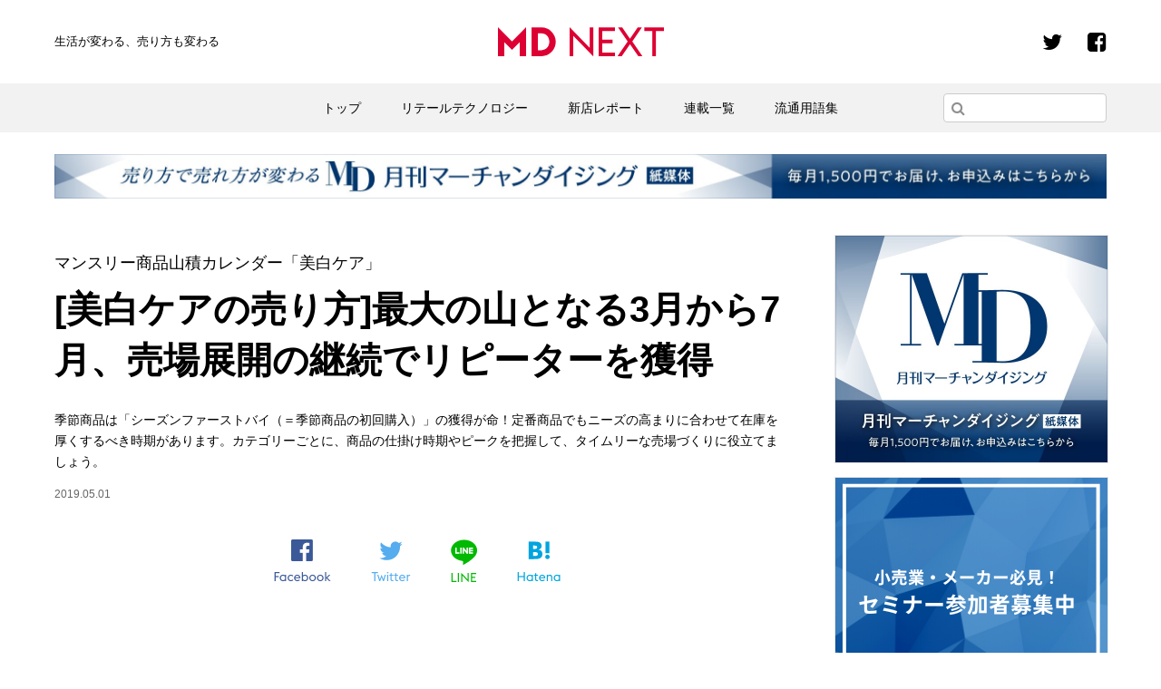

--- FILE ---
content_type: text/html; charset=UTF-8
request_url: https://md-next.jp/11088
body_size: 14596
content:
<html lang="ja">
<head prefix="og: http://ogp.me/ns# fb: http://ogp.me/ns/fb# article: http://ogp.me/ns/article#">
<!-- Google Tag Manager -->
<script>(function(w,d,s,l,i){w[l]=w[l]||[];w[l].push({'gtm.start':
new Date().getTime(),event:'gtm.js'});var f=d.getElementsByTagName(s)[0],
j=d.createElement(s),dl=l!='dataLayer'?'&l='+l:'';j.async=true;j.src=
'https://www.googletagmanager.com/gtm.js?id='+i+dl;f.parentNode.insertBefore(j,f);
})(window,document,'script','dataLayer','GTM-N7X5ZXP');</script>
<!-- End Google Tag Manager -->
<!-- Global site tag (gtag.js) - Google Analytics -->
<script async src="https://www.googletagmanager.com/gtag/js?id=UA-120267065-1"></script>
<script>
  window.dataLayer = window.dataLayer || [];
  function gtag(){dataLayer.push(arguments);}
  gtag('js', new Date());

  gtag('config', 'UA-120267065-1');
</script>
<!-- Google Adsense -->
<script async src="//pagead2.googlesyndication.com/pagead/js/adsbygoogle.js"></script>
<script>
  (adsbygoogle = window.adsbygoogle || []).push({
    google_ad_client: "ca-pub-7130204848223819",
    enable_page_level_ads: true
  });
</script>
  <meta charset="utf-8">
  <meta name="viewport" content="width=device-width, initial-scale=1">
  <meta property='og:locale' content='ja_JP'>
  <meta property='fb:app_id' content='487435791668606'>
  <meta property='og:site_name' content='MD NEXT'>
  <meta property="og:description" content="季節商品は「シーズンファーストバイ（＝季節商品の初回購入）」の獲得が命！定番商品でもニーズの高まりに合わせて在庫を厚くするべき時期があります。カテゴリーごとに、商品の仕掛け時期やピークを把握して、タイ">
  <meta property="og:url" content="https://md-next.jp/11088">
  <meta property="og:type" content="article">
  <meta property="article:publisher" content="https://www.facebook.com/mdnext/">
  <meta property="og:title" content="[美白ケアの売り方]最大の山となる3月から7月、売場展開の継続でリピーターを獲得">
<meta property="og:image" content="https://md-next.jp/wp/wp-content/uploads/2019/04/bihakuskincare-e1554276033664-1024x536.png">
  <meta name="twitter:card" content="summary_large_image">
  <meta name="twitter:site" content="@mdnextjp">
  <meta name="twitter:description" content="季節商品は「シーズンファーストバイ（＝季節商品の初回購入）」の獲得が命！定番商品でもニーズの高まりに合わせて在庫を厚くするべき時期があります。カテゴリーごとに、商品の仕掛け時期やピークを把握して、タイ">
<link rel="stylesheet" href="https://md-next.jp/wp/wp-content/themes/md-next/common/css/style.min.css?date=20220309">
<link rel="icon" href="https://md-next.jp/wp/wp-content/themes/md-next/common/images/favicon.ico">
<script src="https://md-next.jp/wp/wp-content/themes/md-next/common/js/jquery.min.js"></script>
<script src="https://md-next.jp/wp/wp-content/themes/md-next/common/js/common.min.js?date=20220309"></script>
<link href="https://vjs.zencdn.net/7.8.2/video-js.css" rel="stylesheet" />
<script src="https://vjs.zencdn.net/ie8/1.1.2/videojs-ie8.min.js"></script>
<script>(function(html){html.className = html.className.replace(/\bno-js\b/,'js')})(document.documentElement);</script>
<title>[美白ケアの売り方]最大の山となる3月から7月、売場展開の継続でリピーターを獲得 &#8211; MD NEXT</title>
<meta name='robots' content='max-image-preview:large' />
<link rel='dns-prefetch' href='//stats.wp.com' />
<link rel='dns-prefetch' href='//fonts.googleapis.com' />
<link rel="alternate" type="application/rss+xml" title="MD NEXT &raquo; フィード" href="https://md-next.jp/feed" />
<link rel="alternate" type="application/rss+xml" title="MD NEXT &raquo; コメントフィード" href="https://md-next.jp/comments/feed" />
<script type="text/javascript" id="wpp-js" src="https://md-next.jp/wp/wp-content/plugins/wordpress-popular-posts/assets/js/wpp.min.js?ver=7.3.6" data-sampling="0" data-sampling-rate="100" data-api-url="https://md-next.jp/wp-json/wordpress-popular-posts" data-post-id="11088" data-token="a5c664954b" data-lang="0" data-debug="0"></script>
<link rel="alternate" type="application/rss+xml" title="MD NEXT &raquo; [美白ケアの売り方]最大の山となる3月から7月、売場展開の継続でリピーターを獲得 のコメントのフィード" href="https://md-next.jp/11088/feed" />
<link rel="alternate" title="oEmbed (JSON)" type="application/json+oembed" href="https://md-next.jp/wp-json/oembed/1.0/embed?url=https%3A%2F%2Fmd-next.jp%2F11088" />
<link rel="alternate" title="oEmbed (XML)" type="text/xml+oembed" href="https://md-next.jp/wp-json/oembed/1.0/embed?url=https%3A%2F%2Fmd-next.jp%2F11088&#038;format=xml" />
<style id='wp-img-auto-sizes-contain-inline-css' type='text/css'>
img:is([sizes=auto i],[sizes^="auto," i]){contain-intrinsic-size:3000px 1500px}
/*# sourceURL=wp-img-auto-sizes-contain-inline-css */
</style>
<style id='wp-block-library-inline-css' type='text/css'>
:root{--wp-block-synced-color:#7a00df;--wp-block-synced-color--rgb:122,0,223;--wp-bound-block-color:var(--wp-block-synced-color);--wp-editor-canvas-background:#ddd;--wp-admin-theme-color:#007cba;--wp-admin-theme-color--rgb:0,124,186;--wp-admin-theme-color-darker-10:#006ba1;--wp-admin-theme-color-darker-10--rgb:0,107,160.5;--wp-admin-theme-color-darker-20:#005a87;--wp-admin-theme-color-darker-20--rgb:0,90,135;--wp-admin-border-width-focus:2px}@media (min-resolution:192dpi){:root{--wp-admin-border-width-focus:1.5px}}.wp-element-button{cursor:pointer}:root .has-very-light-gray-background-color{background-color:#eee}:root .has-very-dark-gray-background-color{background-color:#313131}:root .has-very-light-gray-color{color:#eee}:root .has-very-dark-gray-color{color:#313131}:root .has-vivid-green-cyan-to-vivid-cyan-blue-gradient-background{background:linear-gradient(135deg,#00d084,#0693e3)}:root .has-purple-crush-gradient-background{background:linear-gradient(135deg,#34e2e4,#4721fb 50%,#ab1dfe)}:root .has-hazy-dawn-gradient-background{background:linear-gradient(135deg,#faaca8,#dad0ec)}:root .has-subdued-olive-gradient-background{background:linear-gradient(135deg,#fafae1,#67a671)}:root .has-atomic-cream-gradient-background{background:linear-gradient(135deg,#fdd79a,#004a59)}:root .has-nightshade-gradient-background{background:linear-gradient(135deg,#330968,#31cdcf)}:root .has-midnight-gradient-background{background:linear-gradient(135deg,#020381,#2874fc)}:root{--wp--preset--font-size--normal:16px;--wp--preset--font-size--huge:42px}.has-regular-font-size{font-size:1em}.has-larger-font-size{font-size:2.625em}.has-normal-font-size{font-size:var(--wp--preset--font-size--normal)}.has-huge-font-size{font-size:var(--wp--preset--font-size--huge)}.has-text-align-center{text-align:center}.has-text-align-left{text-align:left}.has-text-align-right{text-align:right}.has-fit-text{white-space:nowrap!important}#end-resizable-editor-section{display:none}.aligncenter{clear:both}.items-justified-left{justify-content:flex-start}.items-justified-center{justify-content:center}.items-justified-right{justify-content:flex-end}.items-justified-space-between{justify-content:space-between}.screen-reader-text{border:0;clip-path:inset(50%);height:1px;margin:-1px;overflow:hidden;padding:0;position:absolute;width:1px;word-wrap:normal!important}.screen-reader-text:focus{background-color:#ddd;clip-path:none;color:#444;display:block;font-size:1em;height:auto;left:5px;line-height:normal;padding:15px 23px 14px;text-decoration:none;top:5px;width:auto;z-index:100000}html :where(.has-border-color){border-style:solid}html :where([style*=border-top-color]){border-top-style:solid}html :where([style*=border-right-color]){border-right-style:solid}html :where([style*=border-bottom-color]){border-bottom-style:solid}html :where([style*=border-left-color]){border-left-style:solid}html :where([style*=border-width]){border-style:solid}html :where([style*=border-top-width]){border-top-style:solid}html :where([style*=border-right-width]){border-right-style:solid}html :where([style*=border-bottom-width]){border-bottom-style:solid}html :where([style*=border-left-width]){border-left-style:solid}html :where(img[class*=wp-image-]){height:auto;max-width:100%}:where(figure){margin:0 0 1em}html :where(.is-position-sticky){--wp-admin--admin-bar--position-offset:var(--wp-admin--admin-bar--height,0px)}@media screen and (max-width:600px){html :where(.is-position-sticky){--wp-admin--admin-bar--position-offset:0px}}

/*# sourceURL=wp-block-library-inline-css */
</style><style id='global-styles-inline-css' type='text/css'>
:root{--wp--preset--aspect-ratio--square: 1;--wp--preset--aspect-ratio--4-3: 4/3;--wp--preset--aspect-ratio--3-4: 3/4;--wp--preset--aspect-ratio--3-2: 3/2;--wp--preset--aspect-ratio--2-3: 2/3;--wp--preset--aspect-ratio--16-9: 16/9;--wp--preset--aspect-ratio--9-16: 9/16;--wp--preset--color--black: #000000;--wp--preset--color--cyan-bluish-gray: #abb8c3;--wp--preset--color--white: #ffffff;--wp--preset--color--pale-pink: #f78da7;--wp--preset--color--vivid-red: #cf2e2e;--wp--preset--color--luminous-vivid-orange: #ff6900;--wp--preset--color--luminous-vivid-amber: #fcb900;--wp--preset--color--light-green-cyan: #7bdcb5;--wp--preset--color--vivid-green-cyan: #00d084;--wp--preset--color--pale-cyan-blue: #8ed1fc;--wp--preset--color--vivid-cyan-blue: #0693e3;--wp--preset--color--vivid-purple: #9b51e0;--wp--preset--gradient--vivid-cyan-blue-to-vivid-purple: linear-gradient(135deg,rgb(6,147,227) 0%,rgb(155,81,224) 100%);--wp--preset--gradient--light-green-cyan-to-vivid-green-cyan: linear-gradient(135deg,rgb(122,220,180) 0%,rgb(0,208,130) 100%);--wp--preset--gradient--luminous-vivid-amber-to-luminous-vivid-orange: linear-gradient(135deg,rgb(252,185,0) 0%,rgb(255,105,0) 100%);--wp--preset--gradient--luminous-vivid-orange-to-vivid-red: linear-gradient(135deg,rgb(255,105,0) 0%,rgb(207,46,46) 100%);--wp--preset--gradient--very-light-gray-to-cyan-bluish-gray: linear-gradient(135deg,rgb(238,238,238) 0%,rgb(169,184,195) 100%);--wp--preset--gradient--cool-to-warm-spectrum: linear-gradient(135deg,rgb(74,234,220) 0%,rgb(151,120,209) 20%,rgb(207,42,186) 40%,rgb(238,44,130) 60%,rgb(251,105,98) 80%,rgb(254,248,76) 100%);--wp--preset--gradient--blush-light-purple: linear-gradient(135deg,rgb(255,206,236) 0%,rgb(152,150,240) 100%);--wp--preset--gradient--blush-bordeaux: linear-gradient(135deg,rgb(254,205,165) 0%,rgb(254,45,45) 50%,rgb(107,0,62) 100%);--wp--preset--gradient--luminous-dusk: linear-gradient(135deg,rgb(255,203,112) 0%,rgb(199,81,192) 50%,rgb(65,88,208) 100%);--wp--preset--gradient--pale-ocean: linear-gradient(135deg,rgb(255,245,203) 0%,rgb(182,227,212) 50%,rgb(51,167,181) 100%);--wp--preset--gradient--electric-grass: linear-gradient(135deg,rgb(202,248,128) 0%,rgb(113,206,126) 100%);--wp--preset--gradient--midnight: linear-gradient(135deg,rgb(2,3,129) 0%,rgb(40,116,252) 100%);--wp--preset--font-size--small: 13px;--wp--preset--font-size--medium: 20px;--wp--preset--font-size--large: 36px;--wp--preset--font-size--x-large: 42px;--wp--preset--spacing--20: 0.44rem;--wp--preset--spacing--30: 0.67rem;--wp--preset--spacing--40: 1rem;--wp--preset--spacing--50: 1.5rem;--wp--preset--spacing--60: 2.25rem;--wp--preset--spacing--70: 3.38rem;--wp--preset--spacing--80: 5.06rem;--wp--preset--shadow--natural: 6px 6px 9px rgba(0, 0, 0, 0.2);--wp--preset--shadow--deep: 12px 12px 50px rgba(0, 0, 0, 0.4);--wp--preset--shadow--sharp: 6px 6px 0px rgba(0, 0, 0, 0.2);--wp--preset--shadow--outlined: 6px 6px 0px -3px rgb(255, 255, 255), 6px 6px rgb(0, 0, 0);--wp--preset--shadow--crisp: 6px 6px 0px rgb(0, 0, 0);}:where(.is-layout-flex){gap: 0.5em;}:where(.is-layout-grid){gap: 0.5em;}body .is-layout-flex{display: flex;}.is-layout-flex{flex-wrap: wrap;align-items: center;}.is-layout-flex > :is(*, div){margin: 0;}body .is-layout-grid{display: grid;}.is-layout-grid > :is(*, div){margin: 0;}:where(.wp-block-columns.is-layout-flex){gap: 2em;}:where(.wp-block-columns.is-layout-grid){gap: 2em;}:where(.wp-block-post-template.is-layout-flex){gap: 1.25em;}:where(.wp-block-post-template.is-layout-grid){gap: 1.25em;}.has-black-color{color: var(--wp--preset--color--black) !important;}.has-cyan-bluish-gray-color{color: var(--wp--preset--color--cyan-bluish-gray) !important;}.has-white-color{color: var(--wp--preset--color--white) !important;}.has-pale-pink-color{color: var(--wp--preset--color--pale-pink) !important;}.has-vivid-red-color{color: var(--wp--preset--color--vivid-red) !important;}.has-luminous-vivid-orange-color{color: var(--wp--preset--color--luminous-vivid-orange) !important;}.has-luminous-vivid-amber-color{color: var(--wp--preset--color--luminous-vivid-amber) !important;}.has-light-green-cyan-color{color: var(--wp--preset--color--light-green-cyan) !important;}.has-vivid-green-cyan-color{color: var(--wp--preset--color--vivid-green-cyan) !important;}.has-pale-cyan-blue-color{color: var(--wp--preset--color--pale-cyan-blue) !important;}.has-vivid-cyan-blue-color{color: var(--wp--preset--color--vivid-cyan-blue) !important;}.has-vivid-purple-color{color: var(--wp--preset--color--vivid-purple) !important;}.has-black-background-color{background-color: var(--wp--preset--color--black) !important;}.has-cyan-bluish-gray-background-color{background-color: var(--wp--preset--color--cyan-bluish-gray) !important;}.has-white-background-color{background-color: var(--wp--preset--color--white) !important;}.has-pale-pink-background-color{background-color: var(--wp--preset--color--pale-pink) !important;}.has-vivid-red-background-color{background-color: var(--wp--preset--color--vivid-red) !important;}.has-luminous-vivid-orange-background-color{background-color: var(--wp--preset--color--luminous-vivid-orange) !important;}.has-luminous-vivid-amber-background-color{background-color: var(--wp--preset--color--luminous-vivid-amber) !important;}.has-light-green-cyan-background-color{background-color: var(--wp--preset--color--light-green-cyan) !important;}.has-vivid-green-cyan-background-color{background-color: var(--wp--preset--color--vivid-green-cyan) !important;}.has-pale-cyan-blue-background-color{background-color: var(--wp--preset--color--pale-cyan-blue) !important;}.has-vivid-cyan-blue-background-color{background-color: var(--wp--preset--color--vivid-cyan-blue) !important;}.has-vivid-purple-background-color{background-color: var(--wp--preset--color--vivid-purple) !important;}.has-black-border-color{border-color: var(--wp--preset--color--black) !important;}.has-cyan-bluish-gray-border-color{border-color: var(--wp--preset--color--cyan-bluish-gray) !important;}.has-white-border-color{border-color: var(--wp--preset--color--white) !important;}.has-pale-pink-border-color{border-color: var(--wp--preset--color--pale-pink) !important;}.has-vivid-red-border-color{border-color: var(--wp--preset--color--vivid-red) !important;}.has-luminous-vivid-orange-border-color{border-color: var(--wp--preset--color--luminous-vivid-orange) !important;}.has-luminous-vivid-amber-border-color{border-color: var(--wp--preset--color--luminous-vivid-amber) !important;}.has-light-green-cyan-border-color{border-color: var(--wp--preset--color--light-green-cyan) !important;}.has-vivid-green-cyan-border-color{border-color: var(--wp--preset--color--vivid-green-cyan) !important;}.has-pale-cyan-blue-border-color{border-color: var(--wp--preset--color--pale-cyan-blue) !important;}.has-vivid-cyan-blue-border-color{border-color: var(--wp--preset--color--vivid-cyan-blue) !important;}.has-vivid-purple-border-color{border-color: var(--wp--preset--color--vivid-purple) !important;}.has-vivid-cyan-blue-to-vivid-purple-gradient-background{background: var(--wp--preset--gradient--vivid-cyan-blue-to-vivid-purple) !important;}.has-light-green-cyan-to-vivid-green-cyan-gradient-background{background: var(--wp--preset--gradient--light-green-cyan-to-vivid-green-cyan) !important;}.has-luminous-vivid-amber-to-luminous-vivid-orange-gradient-background{background: var(--wp--preset--gradient--luminous-vivid-amber-to-luminous-vivid-orange) !important;}.has-luminous-vivid-orange-to-vivid-red-gradient-background{background: var(--wp--preset--gradient--luminous-vivid-orange-to-vivid-red) !important;}.has-very-light-gray-to-cyan-bluish-gray-gradient-background{background: var(--wp--preset--gradient--very-light-gray-to-cyan-bluish-gray) !important;}.has-cool-to-warm-spectrum-gradient-background{background: var(--wp--preset--gradient--cool-to-warm-spectrum) !important;}.has-blush-light-purple-gradient-background{background: var(--wp--preset--gradient--blush-light-purple) !important;}.has-blush-bordeaux-gradient-background{background: var(--wp--preset--gradient--blush-bordeaux) !important;}.has-luminous-dusk-gradient-background{background: var(--wp--preset--gradient--luminous-dusk) !important;}.has-pale-ocean-gradient-background{background: var(--wp--preset--gradient--pale-ocean) !important;}.has-electric-grass-gradient-background{background: var(--wp--preset--gradient--electric-grass) !important;}.has-midnight-gradient-background{background: var(--wp--preset--gradient--midnight) !important;}.has-small-font-size{font-size: var(--wp--preset--font-size--small) !important;}.has-medium-font-size{font-size: var(--wp--preset--font-size--medium) !important;}.has-large-font-size{font-size: var(--wp--preset--font-size--large) !important;}.has-x-large-font-size{font-size: var(--wp--preset--font-size--x-large) !important;}
/*# sourceURL=global-styles-inline-css */
</style>

<style id='classic-theme-styles-inline-css' type='text/css'>
/*! This file is auto-generated */
.wp-block-button__link{color:#fff;background-color:#32373c;border-radius:9999px;box-shadow:none;text-decoration:none;padding:calc(.667em + 2px) calc(1.333em + 2px);font-size:1.125em}.wp-block-file__button{background:#32373c;color:#fff;text-decoration:none}
/*# sourceURL=/wp-includes/css/classic-themes.min.css */
</style>
<link rel='stylesheet' id='wordpress-popular-posts-css-css' href='https://md-next.jp/wp/wp-content/plugins/wordpress-popular-posts/assets/css/wpp.css?ver=7.3.6' type='text/css' media='all' />
<link rel='stylesheet' id='twentysixteen-fonts-css' href='https://fonts.googleapis.com/css?family=Merriweather%3A400%2C700%2C900%2C400italic%2C700italic%2C900italic%7CMontserrat%3A400%2C700%7CInconsolata%3A400&#038;subset=latin%2Clatin-ext' type='text/css' media='all' />
<link rel='stylesheet' id='genericons-css' href='https://md-next.jp/wp/wp-content/plugins/jetpack/_inc/genericons/genericons/genericons.css?ver=3.1' type='text/css' media='all' />
<link rel='stylesheet' id='twentysixteen-style-css' href='https://md-next.jp/wp/wp-content/themes/md-next/style.css?ver=6.9' type='text/css' media='all' />
<link rel="https://api.w.org/" href="https://md-next.jp/wp-json/" /><link rel="alternate" title="JSON" type="application/json" href="https://md-next.jp/wp-json/wp/v2/posts/11088" /><link rel="canonical" href="https://md-next.jp/11088" />
<link rel='shortlink' href='https://md-next.jp/?p=11088' />
	<style>img#wpstats{display:none}</style>
		            <style id="wpp-loading-animation-styles">@-webkit-keyframes bgslide{from{background-position-x:0}to{background-position-x:-200%}}@keyframes bgslide{from{background-position-x:0}to{background-position-x:-200%}}.wpp-widget-block-placeholder,.wpp-shortcode-placeholder{margin:0 auto;width:60px;height:3px;background:#dd3737;background:linear-gradient(90deg,#dd3737 0%,#571313 10%,#dd3737 100%);background-size:200% auto;border-radius:3px;-webkit-animation:bgslide 1s infinite linear;animation:bgslide 1s infinite linear}</style>
            
<!-- Jetpack Open Graph Tags -->
<meta property="og:type" content="article" />
<meta property="og:title" content="[美白ケアの売り方]最大の山となる3月から7月、売場展開の継続でリピーターを獲得" />
<meta property="og:url" content="https://md-next.jp/11088" />
<meta property="og:description" content="季節商品は「シーズンファーストバイ（＝季節商品の初回購入）」の獲得が命！定番商品でもニーズの高まりに合わせて在&hellip;" />
<meta property="article:published_time" content="2019-04-30T23:00:52+00:00" />
<meta property="article:modified_time" content="2019-04-18T07:29:37+00:00" />
<meta property="og:site_name" content="MD NEXT" />
<meta property="og:image" content="https://md-next.jp/wp/wp-content/uploads/2019/04/bihakuskincare-e1554276033664.png" />
<meta property="og:image:width" content="1076" />
<meta property="og:image:height" content="538" />
<meta property="og:image:alt" content="" />
<meta property="og:locale" content="ja_JP" />
<meta name="twitter:text:title" content="[美白ケアの売り方]最大の山となる3月から7月、売場展開の継続でリピーターを獲得" />
<meta name="twitter:image" content="https://md-next.jp/wp/wp-content/uploads/2019/04/bihakuskincare-e1554276033664.png?w=640" />
<meta name="twitter:card" content="summary_large_image" />

<!-- End Jetpack Open Graph Tags -->
</head>
<body class="wp-singular post-template-default single single-post postid-11088 single-format-standard wp-theme-md-next group-blog no-sidebar">
<!-- Google Tag Manager (noscript) -->
<noscript><iframe src="https://www.googletagmanager.com/ns.html?id=GTM-N7X5ZXP"
height="0" width="0" style="display:none;visibility:hidden"></iframe></noscript>
<!-- End Google Tag Manager (noscript) -->
	<div class="l-wrapper">
		<!-- l-header-->
		<header class="l-header" id="js-header">
			<div class="inner">
				<h1 class="l-header_logo"><a href="https://md-next.jp/"><img class="l-header_logo_image" src="https://md-next.jp/wp/wp-content/themes/md-next		/common/images/logo.svg" alt="MD NEXT"></a></h1>
				<h2 class="l-header_catch">生活が変わる、<br class="u-dn-lg" />売り方も変わる</h2>
				<p class="l-header_menu"><a class="l-header_menuLink js-menu" href="#js-header"><span class="l-header_inner"><span class="l-header_line">─</span><span class="l-header_line">─</span><span class="l-header_line">─</span></span></a></p>
			</div>
			<nav class="l-header_nav">
				<div class="inner"><img class="l-header_nav_img u-dn-lg" src="https://md-next.jp/wp/wp-content/themes/md-next		/common/images/logo.svg" alt="MD NEXT">
          <ul id="menu-nav" class="c-list"><li id="menu-item-3660" class="c-list_item menu-item menu-item-type-custom menu-item-object-custom menu-item-home menu-item-3660"><a href="https://md-next.jp">トップ</a></li>
<li id="menu-item-4785" class="c-list_item menu-item menu-item-type-taxonomy menu-item-object-post_tag menu-item-4785"><a href="https://md-next.jp/tag/retail-technology">リテールテクノロジー</a></li>
<li id="menu-item-3663" class="c-list_item menu-item menu-item-type-custom menu-item-object-custom menu-item-3663"><a href="/new-store">新店レポート</a></li>
<li id="menu-item-3661" class="c-list_item menu-item menu-item-type-custom menu-item-object-custom menu-item-3661"><a href="https://md-next.jp/series">連載一覧</a></li>
<li id="menu-item-3664" class="c-list_item menu-item menu-item-type-custom menu-item-object-custom menu-item-3664"><a href="https://md-next.jp/yougo">流通用語集</a></li>
</ul>					<form class="c-form" method="get" action="/">
<input class="c-form_search" name="s" type="search" placeholder="">
<input type="hidden" name="post_type" value="post">
<button class="c-form_button" type="submit"><i class="fa fa-search" aria-hidden="true"></i></button>
</form>
					<ul class="p-sns">
						<li class="p-sns_item"><a class="p-sns_link" href="https://twitter.com/mdnextjp"><i class="fa fa-twitter"></i></a></li>
						<li class="p-sns_item"><a class="p-sns_link" href="https://www.facebook.com/mdnext/"><i class="fa fa-facebook-square"></i></a></li>
					</ul>
				</div>
        <div class="p-subNav-outer-header">
        <ul id="menu-footer_nav" class="p-subNav"><li id="menu-item-4464" class="menu-item menu-item-type-post_type menu-item-object-page menu-item-4464"><a href="https://md-next.jp/about">MD NEXTについて</a></li>
<li id="menu-item-4793" class="menu-item menu-item-type-custom menu-item-object-custom menu-item-4793"><a href="https://md-next.jp/staff">STAFF</a></li>
<li id="menu-item-4897" class="menu-item menu-item-type-custom menu-item-object-custom menu-item-4897"><a href="http://gekkan-md.com/company/">運営会社</a></li>
<li id="menu-item-4474" class="menu-item menu-item-type-post_type menu-item-object-page menu-item-4474"><a href="https://md-next.jp/privacy">プライバシーポリシー</a></li>
<li id="menu-item-4710" class="menu-item menu-item-type-post_type menu-item-object-page menu-item-4710"><a href="https://md-next.jp/law">特定商取引法に基づく表記</a></li>
<li id="menu-item-4477" class="menu-item menu-item-type-custom menu-item-object-custom menu-item-4477"><a href="https://md-next.jp/info">お知らせ</a></li>
<li id="menu-item-4473" class="menu-item menu-item-type-post_type menu-item-object-page menu-item-4473"><a href="https://md-next.jp/ad">広告掲載</a></li>
<li id="menu-item-4476" class="menu-item menu-item-type-post_type menu-item-object-page menu-item-4476"><a href="https://md-next.jp/contact">お問合わせ</a></li>
</ul>      </div>
			</nav>
			<!-- /l-header-->
		</header>

<!-- l-container-->
<div class="l-container-col_2">

	<div class="top-banner">
		<a href="https://gekkan-md.com/" target="_blank">
			<img class="u-dn-md" src="https://md-next.jp/wp/wp-content/themes/md-next/common/images/banner_top_sp.jpg" alt="月刊マーチャンダイジング">
			<img class="u-db-md" src="https://md-next.jp/wp/wp-content/themes/md-next/common/images/banner_top_pc.jpg" alt="月刊マーチャンダイジング">
		</a>
	</div>

	<!-- l-contents-->
	<div class="l-contents-variable" id="primary">
		<article class="l-contents-section">

			<header class="entry-header">
																					<p class="c-title-sub">マンスリー商品山積カレンダー「美白ケア」</p>
							<h1>[美白ケアの売り方]最大の山となる3月から7月、売場展開の継続でリピーターを獲得</h1>
												<p><p>季節商品は「シーズンファーストバイ（＝季節商品の初回購入）」の獲得が命！定番商品でもニーズの高まりに合わせて在庫を厚くするべき時期があります。カテゴリーごとに、商品の仕掛け時期やピークを把握して、タイムリーな売場づくりに役立てましょう。</p>
</p>
												<div class="meta">
									<time date-time="2019.05.01">2019.05.01</time>				</div>
				<div class="sns"></div>
				      <ul class="p-sns-article">
        <li class="p-sns-article_item"><a class="p-sns-article_link" href="http://www.facebook.com/sharer.php?src=bm&u=https%3A%2F%2Fmd-next.jp%2F11088&t=%5B%E7%BE%8E%E7%99%BD%E3%82%B1%E3%82%A2%E3%81%AE%E5%A3%B2%E3%82%8A%E6%96%B9%5D%E6%9C%80%E5%A4%A7%E3%81%AE%E5%B1%B1%E3%81%A8%E3%81%AA%E3%82%8B3%E6%9C%88%E3%81%8B%E3%82%897%E6%9C%88%E3%80%81%E5%A3%B2%E5%A0%B4%E5%B1%95%E9%96%8B%E3%81%AE%E7%B6%99%E7%B6%9A%E3%81%A7%E3%83%AA%E3%83%94%E3%83%BC%E3%82%BF%E3%83%BC%E3%82%92%E7%8D%B2%E5%BE%97" title="Facebookでシェア" onclick="javascript:window.open(this.href, '_blank', 'menubar=no,toolbar=no,resizable=yes,scrollbars=yes,height=800,width=600');return false;"><img src="https://md-next.jp/wp/wp-content/themes/md-next/common/images/icon_fb.png" alt="Facebook"></a></li>

        <li class="p-sns-article_item"><a class="p-sns-article_link" href="http://twitter.com/share?text=%5B%E7%BE%8E%E7%99%BD%E3%82%B1%E3%82%A2%E3%81%AE%E5%A3%B2%E3%82%8A%E6%96%B9%5D%E6%9C%80%E5%A4%A7%E3%81%AE%E5%B1%B1%E3%81%A8%E3%81%AA%E3%82%8B3%E6%9C%88%E3%81%8B%E3%82%897%E6%9C%88%E3%80%81%E5%A3%B2%E5%A0%B4%E5%B1%95%E9%96%8B%E3%81%AE%E7%B6%99%E7%B6%9A%E3%81%A7%E3%83%AA%E3%83%94%E3%83%BC%E3%82%BF%E3%83%BC%E3%82%92%E7%8D%B2%E5%BE%97&url=https%3A%2F%2Fmd-next.jp%2F11088&via=mdnextjp" title="Twitterでシェア" onclick="javascript:window.open(this.href, '_blank', 'menubar=no,toolbar=no,resizable=yes,scrollbars=yes,height=400,width=600');return false;"><img src="https://md-next.jp/wp/wp-content/themes/md-next/common/images/icon_tw.png" alt="Twitter"></a></li>

        <li class="p-sns-article_item"><a class="p-sns-article_link" href="http://line.me/R/msg/text/?%5B%E7%BE%8E%E7%99%BD%E3%82%B1%E3%82%A2%E3%81%AE%E5%A3%B2%E3%82%8A%E6%96%B9%5D%E6%9C%80%E5%A4%A7%E3%81%AE%E5%B1%B1%E3%81%A8%E3%81%AA%E3%82%8B3%E6%9C%88%E3%81%8B%E3%82%897%E6%9C%88%E3%80%81%E5%A3%B2%E5%A0%B4%E5%B1%95%E9%96%8B%E3%81%AE%E7%B6%99%E7%B6%9A%E3%81%A7%E3%83%AA%E3%83%94%E3%83%BC%E3%82%BF%E3%83%BC%E3%82%92%E7%8D%B2%E5%BE%97%0Ahttps%3A%2F%2Fmd-next.jp%2F11088" target="_blank" title="LINEに送る"><img src="https://md-next.jp/wp/wp-content/themes/md-next/common/images/icon_line.png" alt="Line"></a></li>

        <li class="p-sns-article_item"><a class="p-sns-article_link" href="http://b.hatena.ne.jp/add?mode=confirm&url=https%3A%2F%2Fmd-next.jp%2F11088" onclick="javascript:window.open(this.href, '_blank', 'menubar=no,toolbar=no,resizable=yes,scrollbars=yes,height=400,width=510');return false;" title="はてなブックマークに登録"><img src="https://md-next.jp/wp/wp-content/themes/md-next/common/images/icon_hatena.png" alt="Hatena"></a></li>
      </ul>
				<img width="1024" height="536" src="https://md-next.jp/wp/wp-content/uploads/2019/04/bihakuskincare-e1554276033664-1024x536.png" class="attachment-main-img size-main-img wp-post-image" alt="" decoding="async" fetchpriority="high" srcset="https://md-next.jp/wp/wp-content/uploads/2019/04/bihakuskincare-e1554276033664-1024x536.png 1024w, https://md-next.jp/wp/wp-content/uploads/2019/04/bihakuskincare-e1554276033664-300x157.png 300w" sizes="(max-width: 709px) 85vw, (max-width: 909px) 67vw, (max-width: 1362px) 62vw, 840px" />			</header>
			<div class="entry-content">
				<p>［美白スキンケア　季節指数］ ※インテージSRI ／カテゴリー：美白スキンケア市場／期間：2014年1月〜2018年12月／指標：販売金額ベースの季節指数（5ヵ年）／グラフの縦軸：5ヵ年の月別販売金額の平均を1とする</p>
<h2>[概況]3,000億円の成長市場、スキンケアの構成比が8割</h2>
<p>美白ケア市場は、2018年度で約3,000億円まで拡大する見込みで、<span class="hilight"><strong>10年前の2008年と比較すると、伸長率が約120％で非常に伸びているカテゴリーだ。</strong></span>そして、市場のうちスキンケアが80％、ベースメイクが15％、その他ボディケアが5％と、<span class="hilight"><strong>スキンケアがその多くを占めている。</strong></span>金額にするとスキンケアが2,500億円を占める見込みで、前年比106％で推移している。</p>
<p>スキンケアのうち構成比が高いのが美容液（3割）と化粧水（2割）で、2アイテムで半分以上を占めている。昨年度は、ONE BY KOSEシリーズから「メラノショットホワイト」の発売、資生堂「HAKU」のリニューアルなどカウンセリング化粧品で大きな動きがあり、美白美容液が好調だった。</p>
<p>市場拡大の背景にあるのは、2000年代から続く白肌ブームだ。スマートフォンなどでは美白補正アプリが人気となっているほか、肌のトーンをアップさせるクリームや、美白成分の入ったシートマスクなどの国内外のコスメも流行しており、美容業界の流れは引き続き美白傾向にある。</p>
<p>さらに、紫外線による皮膚がんを予防する意識が高まっていることも市場を後押ししており、今後も成長が見込まれる。</p>
<p>2019年は、先述の「HAKU」から高機能美白ファンデーションが発売されるほか、ロート製薬「Obagi」からは最高濃度のビタミンCを配合した美容液「Obagi C25セラム NEO」が発売される予定だ。安全・安心を確保したうえで、より高機能なアイテムが求められているといえる。</p>
<h2>[ポイント]3月と7月に売上の山。購入から1年は継続使用の傾向</h2>
<p>美白ケアカテゴリーは、大きく分けて年間に2回、売上のピークがある。<span class="hilight"><strong>最大のピークは、紫外線が増え始めてくる3月ころ、第二のピークは紫外線量が最大になる5月から7月だ。</strong></span>美白化粧品を購入するお客の特徴として、一度購入した商品を1年間は使い続ける傾向がある。お客も使ってすぐにシミ、そばかすが薄くなったり、消えたりするとは考えておらず、継続使用によって効果が生まれることを理解している。<strong><span class="hilight">そのため、第二の山である5月から7月はリピート購入が期待できる。</span></strong></p>
<p>第一の山に向けて2月に準備をした後に7月まで継続して販売を強化する形が、購買チャンスを逃さず、リピーターを確実に獲得するためにもっとも有効で理想的だ。<strong><span class="hilight">そのほかにも、7月、12月のボーナス景気で売上の山が生まれる。</span></strong></p>
<p>メーカー側も、増量キャンペーンや、「●本買ったら1本無料プレゼント」などの購入特典を用意することが多い。販売店でもPOPを活用するなど積極的に情報発信を行い、製販協働で売上アップに生かしたい。</p>
<p>あるメーカーが行った一般消費者調査によると、シミ、そばかす、くすみは、20代から50代の幅広い年代の悩みで、とくに40代前半から50代前半の肌悩みのトップにシミ、そばかすが挙げられている。<span class="hilight"><strong>ひとくちに美白といっても、世代によって肌悩みは異なる。</strong></span>20～30代はシミやそばかすをつくりたくないと予防する人が多く、40～50代はできてしまったシミをなくしたい人が多い。出産を機に、女性ホルモンが関係しているといわれるシミの一種、肝かんぱん斑が出てきて、慌てて美白ケアを始めるケースもある。それぞれの美白ニーズを把握したうえで、売場での訴求を行いたい。</p>
<figure id="attachment_11089" aria-describedby="caption-attachment-11089" style="width: 350px" class="wp-caption aligncenter"><a href="https://md-next.jp/wp/wp-content/uploads/2019/04/image.jpg"><img decoding="async" class="wp-image-11089" src="https://md-next.jp/wp/wp-content/uploads/2019/04/image.jpg" alt="" width="350" height="350" srcset="https://md-next.jp/wp/wp-content/uploads/2019/04/image.jpg 480w, https://md-next.jp/wp/wp-content/uploads/2019/04/image-150x150.jpg 150w" sizes="(max-width: 350px) 85vw, 350px" /></a><figcaption id="caption-attachment-11089" class="wp-caption-text"><center>〈 関連商品 〉<br />メラノショットホワイト<br />（販売名 OBK 薬用美白美容液 40mℓ）<br />医薬部外品</center></figcaption></figure>
<h2>[売場提案]メカニズムをわかりやすく解説、情報ツールの活用が肝</h2>
<p>売り方に関しては、商品のキャッチコピーだけでなく、<strong><span class="hilight">この商品を使うとどういうメリットがあるのかをわかりやすく伝えることが、購買につなげるポイントとなる。</span></strong></p>
<p><span class="hilight"><strong>シミ、そばかすに対して深い悩みがあるユーザーは、インターネットなどで事前に情報を仕入れている場合も多い。</strong></span>各社の多様な成分やメカニズムを説明するPOPなど宣伝ツールを有効に活用することで、お客の納得度を上げ、選びやすさをサポートしよう。エンド陳列などでお客の目の届くところに配置することも大切だ。</p>
<p>2019年は、3月に資生堂「HAKU」から「薬用 美白美容液ファンデ」が発売されたほか、5月にポーラから新規美白有効成分を使った新商品の発売が発表されている。発売時期には品出しの遅れがないよう、売場をつくり込みたい。</p>
<p>美白ケアのプロモーション売場例<a href="https://md-next.jp/wp/wp-content/uploads/2019/04/uriba.png"><img decoding="async" class="alignnone wp-image-11090 size-medium" src="https://md-next.jp/wp/wp-content/uploads/2019/04/uriba-e1554275924149-660x593.png" alt="" width="660" height="593" srcset="https://md-next.jp/wp/wp-content/uploads/2019/04/uriba-e1554275924149-660x593.png 660w, https://md-next.jp/wp/wp-content/uploads/2019/04/uriba-e1554275924149.png 779w" sizes="(max-width: 709px) 85vw, (max-width: 909px) 67vw, (max-width: 984px) 61vw, (max-width: 1362px) 45vw, 600px" /></a></p>
				</div>
<aside class="p-sns-article-bottom">
	<h1 class="c-title-sub">最新情報を配信中！</h1>
	<ul>
		<li class="p-sns-article-bottom_item"><a class="p-sns-article-bottom_link" href="https://line.me/R/ti/p/@gpy5205d" target="_blank"><img src="https://md-next.jp/wp/wp-content/themes/md-next/common/images/icon_line_02.png" alt="Line">
				<p>Follow us on</p><strong>LINE@</strong></a></li>
		<li class="p-sns-article-bottom_item"><a class="p-sns-article-bottom_link" href="https://twitter.com/mdnextjp" target="_blank"><img src="https://md-next.jp/wp/wp-content/themes/md-next/common/images/icon_tw_02.png" alt="Twitter">
				<p>Follow us on</p><strong>Twitter</strong></a></li>
		<li class="p-sns-article-bottom_item"><a class="p-sns-article-bottom_link" href="https://www.facebook.com/mdnext/" target="_blank"><img src="https://md-next.jp/wp/wp-content/themes/md-next/common/images/icon_fb_02.png" alt="Facebook">
				<p>Follow us on</p><strong>Facebook</strong></a></li>
		<li class="p-sns-article-bottom_item"><a class="p-sns-article-bottom_link" href="https://md-next.jp/mailmag"><img src="https://md-next.jp/wp/wp-content/themes/md-next/common/images/icon_mail.png" alt="mail magazine">
				<p>Registration</p><strong>Mail Magazine</strong></a></li>
	</ul>
</aside>
<nav class="navigation post-navigation" role="navigation">
<h2 class="screen-reader-text">投稿ナビゲーション</h2>
<div class="nav-links">
	<div class="nav-previous">
			<a href="https://md-next.jp/10287">
		<span class="meta-nav" aria-hidden="true">前の記事</span>
		<div class="box"><img width="300" height="157" src="https://md-next.jp/wp/wp-content/uploads/2019/02/image2-300x157.png" class="attachment-main-img-mid size-main-img-mid wp-post-image" alt="" decoding="async" loading="lazy" srcset="https://md-next.jp/wp/wp-content/uploads/2019/02/image2-300x157.png 300w, https://md-next.jp/wp/wp-content/uploads/2019/02/image2-660x346.png 660w, https://md-next.jp/wp/wp-content/uploads/2019/02/image2-1024x536.png 1024w, https://md-next.jp/wp/wp-content/uploads/2019/02/image2.png 1079w" sizes="auto, (max-width: 300px) 85vw, 300px" /><span class="post-title">[敏感肌関連商材の売り方]冬の乾燥や、春先の花粉でお肌は敏感状態。冬の仕掛けは9月スタート</span>
		</div>
		</a>
		</div>
	<div class="nav-next">
			<a href="https://md-next.jp/11285" rel="next">
		<span class="meta-nav" aria-hidden="true">次の記事</span>
		<div class="box"><img width="300" height="157" src="https://md-next.jp/wp/wp-content/uploads/2019/04/eyecatch-2-1-300x157.jpg" class="attachment-main-img-mid size-main-img-mid wp-post-image" alt="" decoding="async" loading="lazy" srcset="https://md-next.jp/wp/wp-content/uploads/2019/04/eyecatch-2-1-300x157.jpg 300w, https://md-next.jp/wp/wp-content/uploads/2019/04/eyecatch-2-1-660x345.jpg 660w, https://md-next.jp/wp/wp-content/uploads/2019/04/eyecatch-2-1.jpg 1024w" sizes="auto, (max-width: 300px) 85vw, 300px" /><span class="post-title">ジェーン・スーが語るドラッグストア「DgSのヴィレヴァン化に期待」</span>
		</div>
		</a>
		</div>
</div>
</nav>
<!-- 関連記事を表示 -->

		</article>

	</div>

<!-- l-contents-->
<div class="l-contents-fixed" id="secondary">
	<div class="l-sidebar">
		<div class="sidebar_top_ad">
		<div class="widget_text c-banner"><div class="textwidget custom-html-widget"><a class="c-banner_link" href="https://gekkan-md.com/"><img class="c-banner_image" src="https://md-next.jp/wp/wp-content/uploads/2023/03/teiki_300_250x2.jpg" alt=""></a></div></div><div class="widget_text c-banner"><div class="textwidget custom-html-widget"><a class="c-banner_link" href="https://md-next.jp/tag/%e3%82%bb%e3%83%9f%e3%83%8a%e3%83%bc"><img class="c-banner_image" src="https://md-next.jp/wp/wp-content/uploads/2022/07/seminar_300x250_220727.png" alt=""></a></div></div>		</div>
		<div class="c-banner"><a href="https://gekkan-md.com/" target="_blank"><img width="600" height="200" src="https://md-next.jp/wp/wp-content/uploads/2023/03/banner_01-300_100x2.jpg" class="image wp-image-21672  attachment-full size-full" alt="" style="max-width: 100%; height: auto;" decoding="async" loading="lazy" /></a></div><div class="c-banner"><a href="https://line.me/R/ti/p/@gpy5205d" target="_blank"><img width="300" height="100" src="https://md-next.jp/wp/wp-content/uploads/2018/05/banner_line.jpg" class="image wp-image-4906  attachment-full size-full" alt="" style="max-width: 100%; height: auto;" decoding="async" loading="lazy" /></a></div><div class="c-banner"><a href="https://md-next.jp/mailmag"><img width="300" height="100" src="https://md-next.jp/wp/wp-content/uploads/2018/06/bn_mailmag.jpg" class="image wp-image-6031  attachment-full size-full" alt="" style="max-width: 100%; height: auto;" decoding="async" loading="lazy" /></a></div><div class="c-banner"><a href="http://shop.gekkan-md.com/shopdetail/000000000038/" target="_blank"><img width="301" height="100" src="https://md-next.jp/wp/wp-content/uploads/2018/05/banner_yougoshu.jpg" class="image wp-image-4905  attachment-full size-full" alt="" style="max-width: 100%; height: auto;" decoding="async" loading="lazy" srcset="https://md-next.jp/wp/wp-content/uploads/2018/05/banner_yougoshu.jpg 301w, https://md-next.jp/wp/wp-content/uploads/2018/05/banner_yougoshu-300x100.jpg 300w" sizes="auto, (max-width: 301px) 85vw, 301px" /></a></div>		<ul class="p-sns u-dn-md">
			<li class="p-sns_item"><a class="p-sns_link" href="https://twitter.com/mdnextjp"><i class="fa fa-twitter"></i></a></li>
			<li class="p-sns_item"><a class="p-sns_link" href="https://www.facebook.com/mdnext/"><i class="fa fa-facebook-square"></i></a></li>
		</ul>
		<aside class="tag">
		<h1><img src="https://md-next.jp/wp/wp-content/themes/md-next/common/images/title_keywords.svg" alt="KEYWORDS"></h1>
			<ul class="p-tag-sidebar">
							<li class="p-tag-sidebar_item"><a class="p-tag-sidebar_link" href="https://md-next.jp/tag/%e4%bb%8a%e9%80%b1%e3%81%ae%e8%a6%96%e7%82%b9">今週の視点</a></li>
						<li class="p-tag-sidebar_item"><a class="p-tag-sidebar_link" href="https://md-next.jp/tag/retail-technology">リテールテクノロジー</a></li>
						<li class="p-tag-sidebar_item"><a class="p-tag-sidebar_link" href="https://md-next.jp/tag/newselling">新しい売り方</a></li>
						<li class="p-tag-sidebar_item"><a class="p-tag-sidebar_link" href="https://md-next.jp/tag/%e3%82%bb%e3%83%9f%e3%83%8a%e3%83%bc">セミナー</a></li>
						<li class="p-tag-sidebar_item"><a class="p-tag-sidebar_link" href="https://md-next.jp/tag/%e3%83%95%e3%83%bc%e3%83%89%e3%83%93%e3%82%b8%e3%83%8d%e3%82%b9">フードビジネス</a></li>
						<li class="p-tag-sidebar_item"><a class="p-tag-sidebar_link" href="https://md-next.jp/tag/%e3%83%89%e3%83%a9%e3%83%83%e3%82%b0%e3%82%b9%e3%83%88%e3%82%a2">ドラッグストア</a></li>
						<li class="p-tag-sidebar_item"><a class="p-tag-sidebar_link" href="https://md-next.jp/tag/%e3%82%b3%e3%83%b3%e3%83%93%e3%83%8b">コンビニ</a></li>
						<li class="p-tag-sidebar_item"><a class="p-tag-sidebar_link" href="https://md-next.jp/tag/dx">DX</a></li>
						<li class="p-tag-sidebar_item"><a class="p-tag-sidebar_link" href="https://md-next.jp/tag/%e6%96%b0%e5%ba%97%e3%83%ac%e3%83%9d%e3%83%bc%e3%83%88">新店レポート</a></li>
						<li class="p-tag-sidebar_item"><a class="p-tag-sidebar_link" href="https://md-next.jp/tag/%e6%b1%ba%e6%b8%88">決済</a></li>
						<li class="p-tag-sidebar_item"><a class="p-tag-sidebar_link" href="https://md-next.jp/tag/%e9%a3%9f%e5%93%81%e3%82%b9%e3%83%bc%e3%83%91%e3%83%bc">食品スーパー</a></li>
						<li class="p-tag-sidebar_item"><a class="p-tag-sidebar_link" href="https://md-next.jp/tag/ec">EC</a></li>
						<li class="p-tag-sidebar_item"><a class="p-tag-sidebar_link" href="https://md-next.jp/tag/%e3%82%ab%e3%83%86%e3%82%b4%e3%83%aa">カテゴリ</a></li>
						<li class="p-tag-sidebar_item"><a class="p-tag-sidebar_link" href="https://md-next.jp/tag/dgs">DgS</a></li>
						<li class="p-tag-sidebar_item"><a class="p-tag-sidebar_link" href="https://md-next.jp/tag/sns">SNS</a></li>
						<li class="p-tag-sidebar_item"><a class="p-tag-sidebar_link" href="https://md-next.jp/tag/%e4%ba%88%e5%91%8a">予告</a></li>
						<li class="p-tag-sidebar_item"><a class="p-tag-sidebar_link" href="https://md-next.jp/tag/pb">PB</a></li>
						<li class="p-tag-sidebar_item"><a class="p-tag-sidebar_link" href="https://md-next.jp/tag/%e3%82%a2%e3%83%a1%e3%83%aa%e3%82%ab%e5%b0%8f%e5%a3%b2%e6%a5%ad">アメリカ小売業</a></li>
						<li class="p-tag-sidebar_item"><a class="p-tag-sidebar_link" href="https://md-next.jp/tag/amazon">Amazon</a></li>
						<li class="p-tag-sidebar_item"><a class="p-tag-sidebar_link" href="https://md-next.jp/tag/%e5%83%8d%e3%81%8d%e6%96%b9">働き方</a></li>
				</ul>
		</aside>
	</div>
</div>
</div>

	<div class="fixed-banner">
		<ul>
			<li>
				<a href="https://www.amazon.co.jp/s?k=%E6%9C%88%E5%88%8A%E3%83%9E%E3%83%BC%E3%83%81%E3%83%A3%E3%83%B3%E3%83%80%E3%82%A4%E3%82%B8%E3%83%B3%E3%82%B0" target="_blank">
					<img class="u-dn-md" src="https://md-next.jp/wp/wp-content/themes/md-next/common/images/banner_bottom_01_sp.png" alt="Amazon Kindle版はこちら">
					<img class="u-db-md" src="https://md-next.jp/wp/wp-content/themes/md-next/common/images/banner_bottom_01_pc.png" alt="Amazon Kindle版はこちら">
				</a>
			</li>
			<li>
				<a href="https://md-next.jp//mailmag">
					<img class="u-dn-md" src="https://md-next.jp/wp/wp-content/themes/md-next/common/images/banner_bottom_02_sp.png" alt="メルマガ登録">
					<img class="u-db-md" src="https://md-next.jp/wp/wp-content/themes/md-next/common/images/banner_bottom_02_pc.png" alt="メルマガ登録">
				</a>
			</li>
		</ul>
	</div>

<!-- l-footer-->
<footer class="l-footer">
	<div class="inner">
		<a class="js-page-top" href="#">PAGETOP</a>
		<a class="l-footer_logoLink" href="/"><img class="l-footer_logoImage" src="https://md-next.jp/wp/wp-content/themes/md-next/common/images/logo.svg" alt="MD NEXT"></a>
		<div class="p-subNav-outer">
			<ul id="menu-footer_nav-1" class="u-dib-lg"><li class="menu-item menu-item-type-post_type menu-item-object-page menu-item-4464"><a href="https://md-next.jp/about">MD NEXTについて</a></li>
<li class="menu-item menu-item-type-custom menu-item-object-custom menu-item-4793"><a href="https://md-next.jp/staff">STAFF</a></li>
<li class="menu-item menu-item-type-custom menu-item-object-custom menu-item-4897"><a href="http://gekkan-md.com/company/">運営会社</a></li>
<li class="menu-item menu-item-type-post_type menu-item-object-page menu-item-4474"><a href="https://md-next.jp/privacy">プライバシーポリシー</a></li>
<li class="menu-item menu-item-type-post_type menu-item-object-page menu-item-4710"><a href="https://md-next.jp/law">特定商取引法に基づく表記</a></li>
<li class="menu-item menu-item-type-custom menu-item-object-custom menu-item-4477"><a href="https://md-next.jp/info">お知らせ</a></li>
<li class="menu-item menu-item-type-post_type menu-item-object-page menu-item-4473"><a href="https://md-next.jp/ad">広告掲載</a></li>
<li class="menu-item menu-item-type-post_type menu-item-object-page menu-item-4476"><a href="https://md-next.jp/contact">お問合わせ</a></li>
</ul>		</div>
		<p class="l-footer_copyright">
			<small class="l-footer_small">Copyright <span>&copy;</span> 2018 Newformat Institute inc&#046; All Rights Reserved&#046;</small>
		</p>
	</div>
</footer>
<!-- /l-footer-->

<!-- セミナーポップアップ -->
<!-- <div class="p-popup fadein-anim">
		<a href="https://md-next.jp/19905">
			<p><span>【4/20 セミナー開催】</span>DXキーマンが語るドラッグストア未来予想図<br>ツルハ、マツキヨココカラ、スギの事例満載</p>
			<p class="btn">詳しく見る</p>
		</a>
		<button type="button" class="close-btn"></button>
	</div> -->
<!-- //セミナーポップアップ -->

</div>
<script type="speculationrules">
{"prefetch":[{"source":"document","where":{"and":[{"href_matches":"/*"},{"not":{"href_matches":["/wp/wp-*.php","/wp/wp-admin/*","/wp/wp-content/uploads/*","/wp/wp-content/*","/wp/wp-content/plugins/*","/wp/wp-content/themes/md-next/*","/*\\?(.+)"]}},{"not":{"selector_matches":"a[rel~=\"nofollow\"]"}},{"not":{"selector_matches":".no-prefetch, .no-prefetch a"}}]},"eagerness":"conservative"}]}
</script>
<script type="text/javascript" src="https://md-next.jp/wp/wp-content/themes/md-next/js/skip-link-focus-fix.js?ver=20160816" id="twentysixteen-skip-link-focus-fix-js"></script>
<script type="text/javascript" id="jetpack-stats-js-before">
/* <![CDATA[ */
_stq = window._stq || [];
_stq.push([ "view", JSON.parse("{\"v\":\"ext\",\"blog\":\"184567761\",\"post\":\"11088\",\"tz\":\"9\",\"srv\":\"md-next.jp\",\"j\":\"1:15.3.1\"}") ]);
_stq.push([ "clickTrackerInit", "184567761", "11088" ]);
//# sourceURL=jetpack-stats-js-before
/* ]]> */
</script>
<script type="text/javascript" src="https://stats.wp.com/e-202605.js" id="jetpack-stats-js" defer="defer" data-wp-strategy="defer"></script>
</body>

</html>

--- FILE ---
content_type: text/html; charset=utf-8
request_url: https://www.google.com/recaptcha/api2/aframe
body_size: 248
content:
<!DOCTYPE HTML><html><head><meta http-equiv="content-type" content="text/html; charset=UTF-8"></head><body><script nonce="remxxS_WZwN8m3XVIbatlg">/** Anti-fraud and anti-abuse applications only. See google.com/recaptcha */ try{var clients={'sodar':'https://pagead2.googlesyndication.com/pagead/sodar?'};window.addEventListener("message",function(a){try{if(a.source===window.parent){var b=JSON.parse(a.data);var c=clients[b['id']];if(c){var d=document.createElement('img');d.src=c+b['params']+'&rc='+(localStorage.getItem("rc::a")?sessionStorage.getItem("rc::b"):"");window.document.body.appendChild(d);sessionStorage.setItem("rc::e",parseInt(sessionStorage.getItem("rc::e")||0)+1);localStorage.setItem("rc::h",'1769390214014');}}}catch(b){}});window.parent.postMessage("_grecaptcha_ready", "*");}catch(b){}</script></body></html>